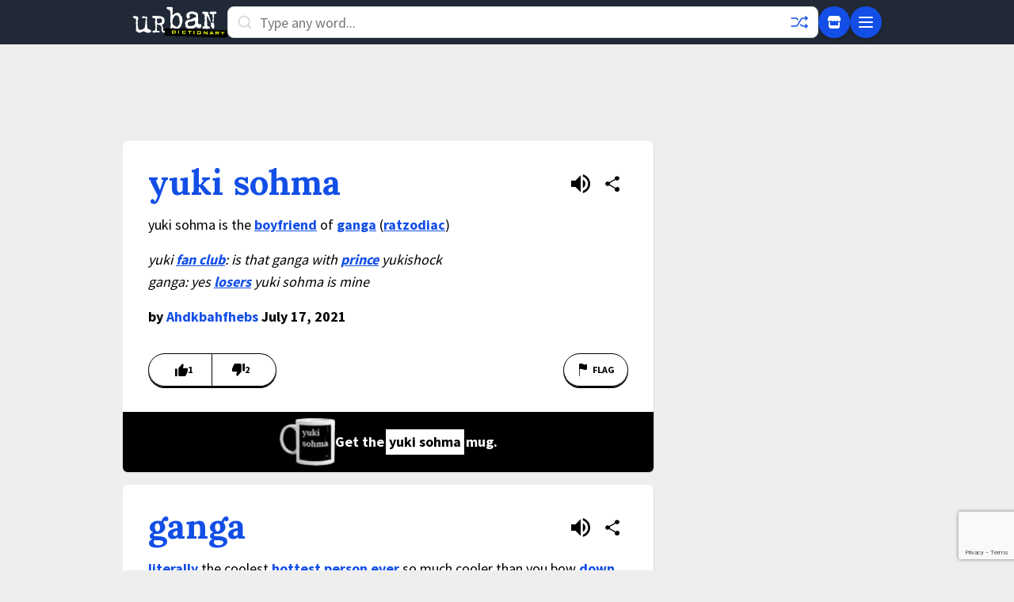

--- FILE ---
content_type: text/html; charset=utf-8
request_url: https://www.google.com/recaptcha/enterprise/anchor?ar=1&k=6Ld5tgYsAAAAAJbQ7kZJJ83v681QB5eCKA2rxyEP&co=aHR0cHM6Ly93d3cudXJiYW5kaWN0aW9uYXJ5LmNvbTo0NDM.&hl=en&v=N67nZn4AqZkNcbeMu4prBgzg&size=invisible&anchor-ms=20000&execute-ms=30000&cb=kqy8bwu0ro6d
body_size: 48736
content:
<!DOCTYPE HTML><html dir="ltr" lang="en"><head><meta http-equiv="Content-Type" content="text/html; charset=UTF-8">
<meta http-equiv="X-UA-Compatible" content="IE=edge">
<title>reCAPTCHA</title>
<style type="text/css">
/* cyrillic-ext */
@font-face {
  font-family: 'Roboto';
  font-style: normal;
  font-weight: 400;
  font-stretch: 100%;
  src: url(//fonts.gstatic.com/s/roboto/v48/KFO7CnqEu92Fr1ME7kSn66aGLdTylUAMa3GUBHMdazTgWw.woff2) format('woff2');
  unicode-range: U+0460-052F, U+1C80-1C8A, U+20B4, U+2DE0-2DFF, U+A640-A69F, U+FE2E-FE2F;
}
/* cyrillic */
@font-face {
  font-family: 'Roboto';
  font-style: normal;
  font-weight: 400;
  font-stretch: 100%;
  src: url(//fonts.gstatic.com/s/roboto/v48/KFO7CnqEu92Fr1ME7kSn66aGLdTylUAMa3iUBHMdazTgWw.woff2) format('woff2');
  unicode-range: U+0301, U+0400-045F, U+0490-0491, U+04B0-04B1, U+2116;
}
/* greek-ext */
@font-face {
  font-family: 'Roboto';
  font-style: normal;
  font-weight: 400;
  font-stretch: 100%;
  src: url(//fonts.gstatic.com/s/roboto/v48/KFO7CnqEu92Fr1ME7kSn66aGLdTylUAMa3CUBHMdazTgWw.woff2) format('woff2');
  unicode-range: U+1F00-1FFF;
}
/* greek */
@font-face {
  font-family: 'Roboto';
  font-style: normal;
  font-weight: 400;
  font-stretch: 100%;
  src: url(//fonts.gstatic.com/s/roboto/v48/KFO7CnqEu92Fr1ME7kSn66aGLdTylUAMa3-UBHMdazTgWw.woff2) format('woff2');
  unicode-range: U+0370-0377, U+037A-037F, U+0384-038A, U+038C, U+038E-03A1, U+03A3-03FF;
}
/* math */
@font-face {
  font-family: 'Roboto';
  font-style: normal;
  font-weight: 400;
  font-stretch: 100%;
  src: url(//fonts.gstatic.com/s/roboto/v48/KFO7CnqEu92Fr1ME7kSn66aGLdTylUAMawCUBHMdazTgWw.woff2) format('woff2');
  unicode-range: U+0302-0303, U+0305, U+0307-0308, U+0310, U+0312, U+0315, U+031A, U+0326-0327, U+032C, U+032F-0330, U+0332-0333, U+0338, U+033A, U+0346, U+034D, U+0391-03A1, U+03A3-03A9, U+03B1-03C9, U+03D1, U+03D5-03D6, U+03F0-03F1, U+03F4-03F5, U+2016-2017, U+2034-2038, U+203C, U+2040, U+2043, U+2047, U+2050, U+2057, U+205F, U+2070-2071, U+2074-208E, U+2090-209C, U+20D0-20DC, U+20E1, U+20E5-20EF, U+2100-2112, U+2114-2115, U+2117-2121, U+2123-214F, U+2190, U+2192, U+2194-21AE, U+21B0-21E5, U+21F1-21F2, U+21F4-2211, U+2213-2214, U+2216-22FF, U+2308-230B, U+2310, U+2319, U+231C-2321, U+2336-237A, U+237C, U+2395, U+239B-23B7, U+23D0, U+23DC-23E1, U+2474-2475, U+25AF, U+25B3, U+25B7, U+25BD, U+25C1, U+25CA, U+25CC, U+25FB, U+266D-266F, U+27C0-27FF, U+2900-2AFF, U+2B0E-2B11, U+2B30-2B4C, U+2BFE, U+3030, U+FF5B, U+FF5D, U+1D400-1D7FF, U+1EE00-1EEFF;
}
/* symbols */
@font-face {
  font-family: 'Roboto';
  font-style: normal;
  font-weight: 400;
  font-stretch: 100%;
  src: url(//fonts.gstatic.com/s/roboto/v48/KFO7CnqEu92Fr1ME7kSn66aGLdTylUAMaxKUBHMdazTgWw.woff2) format('woff2');
  unicode-range: U+0001-000C, U+000E-001F, U+007F-009F, U+20DD-20E0, U+20E2-20E4, U+2150-218F, U+2190, U+2192, U+2194-2199, U+21AF, U+21E6-21F0, U+21F3, U+2218-2219, U+2299, U+22C4-22C6, U+2300-243F, U+2440-244A, U+2460-24FF, U+25A0-27BF, U+2800-28FF, U+2921-2922, U+2981, U+29BF, U+29EB, U+2B00-2BFF, U+4DC0-4DFF, U+FFF9-FFFB, U+10140-1018E, U+10190-1019C, U+101A0, U+101D0-101FD, U+102E0-102FB, U+10E60-10E7E, U+1D2C0-1D2D3, U+1D2E0-1D37F, U+1F000-1F0FF, U+1F100-1F1AD, U+1F1E6-1F1FF, U+1F30D-1F30F, U+1F315, U+1F31C, U+1F31E, U+1F320-1F32C, U+1F336, U+1F378, U+1F37D, U+1F382, U+1F393-1F39F, U+1F3A7-1F3A8, U+1F3AC-1F3AF, U+1F3C2, U+1F3C4-1F3C6, U+1F3CA-1F3CE, U+1F3D4-1F3E0, U+1F3ED, U+1F3F1-1F3F3, U+1F3F5-1F3F7, U+1F408, U+1F415, U+1F41F, U+1F426, U+1F43F, U+1F441-1F442, U+1F444, U+1F446-1F449, U+1F44C-1F44E, U+1F453, U+1F46A, U+1F47D, U+1F4A3, U+1F4B0, U+1F4B3, U+1F4B9, U+1F4BB, U+1F4BF, U+1F4C8-1F4CB, U+1F4D6, U+1F4DA, U+1F4DF, U+1F4E3-1F4E6, U+1F4EA-1F4ED, U+1F4F7, U+1F4F9-1F4FB, U+1F4FD-1F4FE, U+1F503, U+1F507-1F50B, U+1F50D, U+1F512-1F513, U+1F53E-1F54A, U+1F54F-1F5FA, U+1F610, U+1F650-1F67F, U+1F687, U+1F68D, U+1F691, U+1F694, U+1F698, U+1F6AD, U+1F6B2, U+1F6B9-1F6BA, U+1F6BC, U+1F6C6-1F6CF, U+1F6D3-1F6D7, U+1F6E0-1F6EA, U+1F6F0-1F6F3, U+1F6F7-1F6FC, U+1F700-1F7FF, U+1F800-1F80B, U+1F810-1F847, U+1F850-1F859, U+1F860-1F887, U+1F890-1F8AD, U+1F8B0-1F8BB, U+1F8C0-1F8C1, U+1F900-1F90B, U+1F93B, U+1F946, U+1F984, U+1F996, U+1F9E9, U+1FA00-1FA6F, U+1FA70-1FA7C, U+1FA80-1FA89, U+1FA8F-1FAC6, U+1FACE-1FADC, U+1FADF-1FAE9, U+1FAF0-1FAF8, U+1FB00-1FBFF;
}
/* vietnamese */
@font-face {
  font-family: 'Roboto';
  font-style: normal;
  font-weight: 400;
  font-stretch: 100%;
  src: url(//fonts.gstatic.com/s/roboto/v48/KFO7CnqEu92Fr1ME7kSn66aGLdTylUAMa3OUBHMdazTgWw.woff2) format('woff2');
  unicode-range: U+0102-0103, U+0110-0111, U+0128-0129, U+0168-0169, U+01A0-01A1, U+01AF-01B0, U+0300-0301, U+0303-0304, U+0308-0309, U+0323, U+0329, U+1EA0-1EF9, U+20AB;
}
/* latin-ext */
@font-face {
  font-family: 'Roboto';
  font-style: normal;
  font-weight: 400;
  font-stretch: 100%;
  src: url(//fonts.gstatic.com/s/roboto/v48/KFO7CnqEu92Fr1ME7kSn66aGLdTylUAMa3KUBHMdazTgWw.woff2) format('woff2');
  unicode-range: U+0100-02BA, U+02BD-02C5, U+02C7-02CC, U+02CE-02D7, U+02DD-02FF, U+0304, U+0308, U+0329, U+1D00-1DBF, U+1E00-1E9F, U+1EF2-1EFF, U+2020, U+20A0-20AB, U+20AD-20C0, U+2113, U+2C60-2C7F, U+A720-A7FF;
}
/* latin */
@font-face {
  font-family: 'Roboto';
  font-style: normal;
  font-weight: 400;
  font-stretch: 100%;
  src: url(//fonts.gstatic.com/s/roboto/v48/KFO7CnqEu92Fr1ME7kSn66aGLdTylUAMa3yUBHMdazQ.woff2) format('woff2');
  unicode-range: U+0000-00FF, U+0131, U+0152-0153, U+02BB-02BC, U+02C6, U+02DA, U+02DC, U+0304, U+0308, U+0329, U+2000-206F, U+20AC, U+2122, U+2191, U+2193, U+2212, U+2215, U+FEFF, U+FFFD;
}
/* cyrillic-ext */
@font-face {
  font-family: 'Roboto';
  font-style: normal;
  font-weight: 500;
  font-stretch: 100%;
  src: url(//fonts.gstatic.com/s/roboto/v48/KFO7CnqEu92Fr1ME7kSn66aGLdTylUAMa3GUBHMdazTgWw.woff2) format('woff2');
  unicode-range: U+0460-052F, U+1C80-1C8A, U+20B4, U+2DE0-2DFF, U+A640-A69F, U+FE2E-FE2F;
}
/* cyrillic */
@font-face {
  font-family: 'Roboto';
  font-style: normal;
  font-weight: 500;
  font-stretch: 100%;
  src: url(//fonts.gstatic.com/s/roboto/v48/KFO7CnqEu92Fr1ME7kSn66aGLdTylUAMa3iUBHMdazTgWw.woff2) format('woff2');
  unicode-range: U+0301, U+0400-045F, U+0490-0491, U+04B0-04B1, U+2116;
}
/* greek-ext */
@font-face {
  font-family: 'Roboto';
  font-style: normal;
  font-weight: 500;
  font-stretch: 100%;
  src: url(//fonts.gstatic.com/s/roboto/v48/KFO7CnqEu92Fr1ME7kSn66aGLdTylUAMa3CUBHMdazTgWw.woff2) format('woff2');
  unicode-range: U+1F00-1FFF;
}
/* greek */
@font-face {
  font-family: 'Roboto';
  font-style: normal;
  font-weight: 500;
  font-stretch: 100%;
  src: url(//fonts.gstatic.com/s/roboto/v48/KFO7CnqEu92Fr1ME7kSn66aGLdTylUAMa3-UBHMdazTgWw.woff2) format('woff2');
  unicode-range: U+0370-0377, U+037A-037F, U+0384-038A, U+038C, U+038E-03A1, U+03A3-03FF;
}
/* math */
@font-face {
  font-family: 'Roboto';
  font-style: normal;
  font-weight: 500;
  font-stretch: 100%;
  src: url(//fonts.gstatic.com/s/roboto/v48/KFO7CnqEu92Fr1ME7kSn66aGLdTylUAMawCUBHMdazTgWw.woff2) format('woff2');
  unicode-range: U+0302-0303, U+0305, U+0307-0308, U+0310, U+0312, U+0315, U+031A, U+0326-0327, U+032C, U+032F-0330, U+0332-0333, U+0338, U+033A, U+0346, U+034D, U+0391-03A1, U+03A3-03A9, U+03B1-03C9, U+03D1, U+03D5-03D6, U+03F0-03F1, U+03F4-03F5, U+2016-2017, U+2034-2038, U+203C, U+2040, U+2043, U+2047, U+2050, U+2057, U+205F, U+2070-2071, U+2074-208E, U+2090-209C, U+20D0-20DC, U+20E1, U+20E5-20EF, U+2100-2112, U+2114-2115, U+2117-2121, U+2123-214F, U+2190, U+2192, U+2194-21AE, U+21B0-21E5, U+21F1-21F2, U+21F4-2211, U+2213-2214, U+2216-22FF, U+2308-230B, U+2310, U+2319, U+231C-2321, U+2336-237A, U+237C, U+2395, U+239B-23B7, U+23D0, U+23DC-23E1, U+2474-2475, U+25AF, U+25B3, U+25B7, U+25BD, U+25C1, U+25CA, U+25CC, U+25FB, U+266D-266F, U+27C0-27FF, U+2900-2AFF, U+2B0E-2B11, U+2B30-2B4C, U+2BFE, U+3030, U+FF5B, U+FF5D, U+1D400-1D7FF, U+1EE00-1EEFF;
}
/* symbols */
@font-face {
  font-family: 'Roboto';
  font-style: normal;
  font-weight: 500;
  font-stretch: 100%;
  src: url(//fonts.gstatic.com/s/roboto/v48/KFO7CnqEu92Fr1ME7kSn66aGLdTylUAMaxKUBHMdazTgWw.woff2) format('woff2');
  unicode-range: U+0001-000C, U+000E-001F, U+007F-009F, U+20DD-20E0, U+20E2-20E4, U+2150-218F, U+2190, U+2192, U+2194-2199, U+21AF, U+21E6-21F0, U+21F3, U+2218-2219, U+2299, U+22C4-22C6, U+2300-243F, U+2440-244A, U+2460-24FF, U+25A0-27BF, U+2800-28FF, U+2921-2922, U+2981, U+29BF, U+29EB, U+2B00-2BFF, U+4DC0-4DFF, U+FFF9-FFFB, U+10140-1018E, U+10190-1019C, U+101A0, U+101D0-101FD, U+102E0-102FB, U+10E60-10E7E, U+1D2C0-1D2D3, U+1D2E0-1D37F, U+1F000-1F0FF, U+1F100-1F1AD, U+1F1E6-1F1FF, U+1F30D-1F30F, U+1F315, U+1F31C, U+1F31E, U+1F320-1F32C, U+1F336, U+1F378, U+1F37D, U+1F382, U+1F393-1F39F, U+1F3A7-1F3A8, U+1F3AC-1F3AF, U+1F3C2, U+1F3C4-1F3C6, U+1F3CA-1F3CE, U+1F3D4-1F3E0, U+1F3ED, U+1F3F1-1F3F3, U+1F3F5-1F3F7, U+1F408, U+1F415, U+1F41F, U+1F426, U+1F43F, U+1F441-1F442, U+1F444, U+1F446-1F449, U+1F44C-1F44E, U+1F453, U+1F46A, U+1F47D, U+1F4A3, U+1F4B0, U+1F4B3, U+1F4B9, U+1F4BB, U+1F4BF, U+1F4C8-1F4CB, U+1F4D6, U+1F4DA, U+1F4DF, U+1F4E3-1F4E6, U+1F4EA-1F4ED, U+1F4F7, U+1F4F9-1F4FB, U+1F4FD-1F4FE, U+1F503, U+1F507-1F50B, U+1F50D, U+1F512-1F513, U+1F53E-1F54A, U+1F54F-1F5FA, U+1F610, U+1F650-1F67F, U+1F687, U+1F68D, U+1F691, U+1F694, U+1F698, U+1F6AD, U+1F6B2, U+1F6B9-1F6BA, U+1F6BC, U+1F6C6-1F6CF, U+1F6D3-1F6D7, U+1F6E0-1F6EA, U+1F6F0-1F6F3, U+1F6F7-1F6FC, U+1F700-1F7FF, U+1F800-1F80B, U+1F810-1F847, U+1F850-1F859, U+1F860-1F887, U+1F890-1F8AD, U+1F8B0-1F8BB, U+1F8C0-1F8C1, U+1F900-1F90B, U+1F93B, U+1F946, U+1F984, U+1F996, U+1F9E9, U+1FA00-1FA6F, U+1FA70-1FA7C, U+1FA80-1FA89, U+1FA8F-1FAC6, U+1FACE-1FADC, U+1FADF-1FAE9, U+1FAF0-1FAF8, U+1FB00-1FBFF;
}
/* vietnamese */
@font-face {
  font-family: 'Roboto';
  font-style: normal;
  font-weight: 500;
  font-stretch: 100%;
  src: url(//fonts.gstatic.com/s/roboto/v48/KFO7CnqEu92Fr1ME7kSn66aGLdTylUAMa3OUBHMdazTgWw.woff2) format('woff2');
  unicode-range: U+0102-0103, U+0110-0111, U+0128-0129, U+0168-0169, U+01A0-01A1, U+01AF-01B0, U+0300-0301, U+0303-0304, U+0308-0309, U+0323, U+0329, U+1EA0-1EF9, U+20AB;
}
/* latin-ext */
@font-face {
  font-family: 'Roboto';
  font-style: normal;
  font-weight: 500;
  font-stretch: 100%;
  src: url(//fonts.gstatic.com/s/roboto/v48/KFO7CnqEu92Fr1ME7kSn66aGLdTylUAMa3KUBHMdazTgWw.woff2) format('woff2');
  unicode-range: U+0100-02BA, U+02BD-02C5, U+02C7-02CC, U+02CE-02D7, U+02DD-02FF, U+0304, U+0308, U+0329, U+1D00-1DBF, U+1E00-1E9F, U+1EF2-1EFF, U+2020, U+20A0-20AB, U+20AD-20C0, U+2113, U+2C60-2C7F, U+A720-A7FF;
}
/* latin */
@font-face {
  font-family: 'Roboto';
  font-style: normal;
  font-weight: 500;
  font-stretch: 100%;
  src: url(//fonts.gstatic.com/s/roboto/v48/KFO7CnqEu92Fr1ME7kSn66aGLdTylUAMa3yUBHMdazQ.woff2) format('woff2');
  unicode-range: U+0000-00FF, U+0131, U+0152-0153, U+02BB-02BC, U+02C6, U+02DA, U+02DC, U+0304, U+0308, U+0329, U+2000-206F, U+20AC, U+2122, U+2191, U+2193, U+2212, U+2215, U+FEFF, U+FFFD;
}
/* cyrillic-ext */
@font-face {
  font-family: 'Roboto';
  font-style: normal;
  font-weight: 900;
  font-stretch: 100%;
  src: url(//fonts.gstatic.com/s/roboto/v48/KFO7CnqEu92Fr1ME7kSn66aGLdTylUAMa3GUBHMdazTgWw.woff2) format('woff2');
  unicode-range: U+0460-052F, U+1C80-1C8A, U+20B4, U+2DE0-2DFF, U+A640-A69F, U+FE2E-FE2F;
}
/* cyrillic */
@font-face {
  font-family: 'Roboto';
  font-style: normal;
  font-weight: 900;
  font-stretch: 100%;
  src: url(//fonts.gstatic.com/s/roboto/v48/KFO7CnqEu92Fr1ME7kSn66aGLdTylUAMa3iUBHMdazTgWw.woff2) format('woff2');
  unicode-range: U+0301, U+0400-045F, U+0490-0491, U+04B0-04B1, U+2116;
}
/* greek-ext */
@font-face {
  font-family: 'Roboto';
  font-style: normal;
  font-weight: 900;
  font-stretch: 100%;
  src: url(//fonts.gstatic.com/s/roboto/v48/KFO7CnqEu92Fr1ME7kSn66aGLdTylUAMa3CUBHMdazTgWw.woff2) format('woff2');
  unicode-range: U+1F00-1FFF;
}
/* greek */
@font-face {
  font-family: 'Roboto';
  font-style: normal;
  font-weight: 900;
  font-stretch: 100%;
  src: url(//fonts.gstatic.com/s/roboto/v48/KFO7CnqEu92Fr1ME7kSn66aGLdTylUAMa3-UBHMdazTgWw.woff2) format('woff2');
  unicode-range: U+0370-0377, U+037A-037F, U+0384-038A, U+038C, U+038E-03A1, U+03A3-03FF;
}
/* math */
@font-face {
  font-family: 'Roboto';
  font-style: normal;
  font-weight: 900;
  font-stretch: 100%;
  src: url(//fonts.gstatic.com/s/roboto/v48/KFO7CnqEu92Fr1ME7kSn66aGLdTylUAMawCUBHMdazTgWw.woff2) format('woff2');
  unicode-range: U+0302-0303, U+0305, U+0307-0308, U+0310, U+0312, U+0315, U+031A, U+0326-0327, U+032C, U+032F-0330, U+0332-0333, U+0338, U+033A, U+0346, U+034D, U+0391-03A1, U+03A3-03A9, U+03B1-03C9, U+03D1, U+03D5-03D6, U+03F0-03F1, U+03F4-03F5, U+2016-2017, U+2034-2038, U+203C, U+2040, U+2043, U+2047, U+2050, U+2057, U+205F, U+2070-2071, U+2074-208E, U+2090-209C, U+20D0-20DC, U+20E1, U+20E5-20EF, U+2100-2112, U+2114-2115, U+2117-2121, U+2123-214F, U+2190, U+2192, U+2194-21AE, U+21B0-21E5, U+21F1-21F2, U+21F4-2211, U+2213-2214, U+2216-22FF, U+2308-230B, U+2310, U+2319, U+231C-2321, U+2336-237A, U+237C, U+2395, U+239B-23B7, U+23D0, U+23DC-23E1, U+2474-2475, U+25AF, U+25B3, U+25B7, U+25BD, U+25C1, U+25CA, U+25CC, U+25FB, U+266D-266F, U+27C0-27FF, U+2900-2AFF, U+2B0E-2B11, U+2B30-2B4C, U+2BFE, U+3030, U+FF5B, U+FF5D, U+1D400-1D7FF, U+1EE00-1EEFF;
}
/* symbols */
@font-face {
  font-family: 'Roboto';
  font-style: normal;
  font-weight: 900;
  font-stretch: 100%;
  src: url(//fonts.gstatic.com/s/roboto/v48/KFO7CnqEu92Fr1ME7kSn66aGLdTylUAMaxKUBHMdazTgWw.woff2) format('woff2');
  unicode-range: U+0001-000C, U+000E-001F, U+007F-009F, U+20DD-20E0, U+20E2-20E4, U+2150-218F, U+2190, U+2192, U+2194-2199, U+21AF, U+21E6-21F0, U+21F3, U+2218-2219, U+2299, U+22C4-22C6, U+2300-243F, U+2440-244A, U+2460-24FF, U+25A0-27BF, U+2800-28FF, U+2921-2922, U+2981, U+29BF, U+29EB, U+2B00-2BFF, U+4DC0-4DFF, U+FFF9-FFFB, U+10140-1018E, U+10190-1019C, U+101A0, U+101D0-101FD, U+102E0-102FB, U+10E60-10E7E, U+1D2C0-1D2D3, U+1D2E0-1D37F, U+1F000-1F0FF, U+1F100-1F1AD, U+1F1E6-1F1FF, U+1F30D-1F30F, U+1F315, U+1F31C, U+1F31E, U+1F320-1F32C, U+1F336, U+1F378, U+1F37D, U+1F382, U+1F393-1F39F, U+1F3A7-1F3A8, U+1F3AC-1F3AF, U+1F3C2, U+1F3C4-1F3C6, U+1F3CA-1F3CE, U+1F3D4-1F3E0, U+1F3ED, U+1F3F1-1F3F3, U+1F3F5-1F3F7, U+1F408, U+1F415, U+1F41F, U+1F426, U+1F43F, U+1F441-1F442, U+1F444, U+1F446-1F449, U+1F44C-1F44E, U+1F453, U+1F46A, U+1F47D, U+1F4A3, U+1F4B0, U+1F4B3, U+1F4B9, U+1F4BB, U+1F4BF, U+1F4C8-1F4CB, U+1F4D6, U+1F4DA, U+1F4DF, U+1F4E3-1F4E6, U+1F4EA-1F4ED, U+1F4F7, U+1F4F9-1F4FB, U+1F4FD-1F4FE, U+1F503, U+1F507-1F50B, U+1F50D, U+1F512-1F513, U+1F53E-1F54A, U+1F54F-1F5FA, U+1F610, U+1F650-1F67F, U+1F687, U+1F68D, U+1F691, U+1F694, U+1F698, U+1F6AD, U+1F6B2, U+1F6B9-1F6BA, U+1F6BC, U+1F6C6-1F6CF, U+1F6D3-1F6D7, U+1F6E0-1F6EA, U+1F6F0-1F6F3, U+1F6F7-1F6FC, U+1F700-1F7FF, U+1F800-1F80B, U+1F810-1F847, U+1F850-1F859, U+1F860-1F887, U+1F890-1F8AD, U+1F8B0-1F8BB, U+1F8C0-1F8C1, U+1F900-1F90B, U+1F93B, U+1F946, U+1F984, U+1F996, U+1F9E9, U+1FA00-1FA6F, U+1FA70-1FA7C, U+1FA80-1FA89, U+1FA8F-1FAC6, U+1FACE-1FADC, U+1FADF-1FAE9, U+1FAF0-1FAF8, U+1FB00-1FBFF;
}
/* vietnamese */
@font-face {
  font-family: 'Roboto';
  font-style: normal;
  font-weight: 900;
  font-stretch: 100%;
  src: url(//fonts.gstatic.com/s/roboto/v48/KFO7CnqEu92Fr1ME7kSn66aGLdTylUAMa3OUBHMdazTgWw.woff2) format('woff2');
  unicode-range: U+0102-0103, U+0110-0111, U+0128-0129, U+0168-0169, U+01A0-01A1, U+01AF-01B0, U+0300-0301, U+0303-0304, U+0308-0309, U+0323, U+0329, U+1EA0-1EF9, U+20AB;
}
/* latin-ext */
@font-face {
  font-family: 'Roboto';
  font-style: normal;
  font-weight: 900;
  font-stretch: 100%;
  src: url(//fonts.gstatic.com/s/roboto/v48/KFO7CnqEu92Fr1ME7kSn66aGLdTylUAMa3KUBHMdazTgWw.woff2) format('woff2');
  unicode-range: U+0100-02BA, U+02BD-02C5, U+02C7-02CC, U+02CE-02D7, U+02DD-02FF, U+0304, U+0308, U+0329, U+1D00-1DBF, U+1E00-1E9F, U+1EF2-1EFF, U+2020, U+20A0-20AB, U+20AD-20C0, U+2113, U+2C60-2C7F, U+A720-A7FF;
}
/* latin */
@font-face {
  font-family: 'Roboto';
  font-style: normal;
  font-weight: 900;
  font-stretch: 100%;
  src: url(//fonts.gstatic.com/s/roboto/v48/KFO7CnqEu92Fr1ME7kSn66aGLdTylUAMa3yUBHMdazQ.woff2) format('woff2');
  unicode-range: U+0000-00FF, U+0131, U+0152-0153, U+02BB-02BC, U+02C6, U+02DA, U+02DC, U+0304, U+0308, U+0329, U+2000-206F, U+20AC, U+2122, U+2191, U+2193, U+2212, U+2215, U+FEFF, U+FFFD;
}

</style>
<link rel="stylesheet" type="text/css" href="https://www.gstatic.com/recaptcha/releases/N67nZn4AqZkNcbeMu4prBgzg/styles__ltr.css">
<script nonce="pmQ7CkHEuUdaRzT7hO6O_g" type="text/javascript">window['__recaptcha_api'] = 'https://www.google.com/recaptcha/enterprise/';</script>
<script type="text/javascript" src="https://www.gstatic.com/recaptcha/releases/N67nZn4AqZkNcbeMu4prBgzg/recaptcha__en.js" nonce="pmQ7CkHEuUdaRzT7hO6O_g">
      
    </script></head>
<body><div id="rc-anchor-alert" class="rc-anchor-alert"></div>
<input type="hidden" id="recaptcha-token" value="[base64]">
<script type="text/javascript" nonce="pmQ7CkHEuUdaRzT7hO6O_g">
      recaptcha.anchor.Main.init("[\x22ainput\x22,[\x22bgdata\x22,\x22\x22,\[base64]/[base64]/MjU1Ong/[base64]/[base64]/[base64]/[base64]/[base64]/[base64]/[base64]/[base64]/[base64]/[base64]/[base64]/[base64]/[base64]/[base64]/[base64]\\u003d\x22,\[base64]\\u003d\\u003d\x22,\x22wokRYMKFZMKbc3ALw4tkw5oAbEM4OMOvQTfDiAnCssO5cibCkT/Dq3QaHcOTwq/Cm8OXw6h3w7wfw5haQcOgdcKYV8KuwrY6ZMKTwpABLwnCvMKtdMKbwpjCjcOcPMK1Mj3ComVww5pgcRXCmiIdNMKcwq/[base64]/woLCuDfClFZ+wqIxGcOPSsOWwo1RQ8O4KnkXwr3CosKzeMOGwrHDum14HcKWw6LCo8OwQCbDs8O0QMOQw5fDgsKoKMOqRMOCworDr1kfw4IUwp3Dvm9+esKBRwtqw6zCuibCt8OXdcOtacO/w5/CpsO/VMKnwofDksO3woFrQlMFwqfCvsKrw6RyYMOGecKCwq1HdMKMwr9Kw6rCtMOUY8Odw77DvsKjAl3Dvh/DtcKBw6bCrcKlWlVgOsOncsO7wqYpwpogBU86FDpXwpjCl1vCgcK3YQHDsn/ChEMScGXDtAsLG8KSXsObAG3Cu2/DoMKowq17wqMDIgrCpsK9w6k3HHTCqzbDqHpZEMOvw5XDuD5fw7fCocOkJFASw7/CrMO1aGnCvGIpw4FAe8KoYsKDw4LDoGfDr8Kiwq/Cj8KhwrJWWsOQwp7Ckhcow4nDtMOJYifClgYrEB3CgkDDucO/[base64]/T8ODw5LCqUPCv0sYRDArQlDDisKPwrPCiF8QQMOxAcOew4jDrMOPI8OKw5w9LsOHwp0lwo1ywo3CvMKpOcK/wonDj8KIBsObw5/DisOmw4fDukXDtTdqw4BaNcKPwrjCtMKRbMKNw73Du8OyKCYgw6/DgcOTF8KncsKKwqwDasO3BMKew69qbcKWUSBBwpbCqsOVFD9CDcKzwoTDiSkJfBrCv8O4JsOkQ3cmdUbDgcKCLwZqO2sgDMKQcH/Cn8OOesKlPMOlwq7CiMO4fRbCvU59wqzDqcOiwpTDicOVcz3DgWjCgMOvwrQnQj3CkcO+w67Ci8KyOcKPwp8yDFbCvFV3Iy3DmsOMTBTDi2PDkjlEwqBpdBHCjngTw4XDjAskwoLCj8O4w4fCuSzDssKkw6VnwqLDs8OVw4INw7xcwojDhS/DgsOJE2A9b8KgDCYKHMO6wrHCtMOJw4rDgsKDw53CqMKJaUzDgcKYwpfDpcO4FVwuw6VgElcNDcO4BMO2ccKZw6J9w5NdNyhfw5/DjVl9wp0uw6/Cs0w9wo3DmMOSwpHCkBZxIQlUSgzCrcOQAlkVwqxtUMKQwoIDTcOvGcKjw5jDjBfDj8Kew47CgzpbwrzDrDzClsKeSsKIwp/[base64]/w6LCjsK/w6zDgMKvNmjCs3/DrU7DgiVHwqbDpAwoRcOQw4N7Y8KmLSomA2FDCsOywoDDqcK7w7vDqcKYVcOEDjk/MMKmV3QVwo3Dh8OSw4bCoMOIw7MDwq93KMOcwrbDgwTDiH4Vw75Uw4xywqvCoGYfD01LwrZbw6vCs8K7ZVU+ecO4w4VlHW9Ew7Jsw7kABXkowpzCgn/DulNUa8K3dgvClsO+NBReG0fCrcO6wpvCnU4oDsOgw7bChzhMLE/[base64]/DkcOpPWhpwpkURMOvwqN0w7TCp0HCk1zCgF0GwqvCrX1Vw7t8G0fCl1PDk8OAE8OuaQsCfcK6TsO3Hm3Dpj3CtsKhQDjDi8Onwp3CpQ4pUMOMesOFw5YBQcOEw7/DuxsZw5DCuMOrGgXDnznClcKtw5HDvi7Dhm8if8KpGgvDpUXCnMOPw7UKR8KGRSYUbMKNw5bCsxHDksKnAMO3w4nDvcKtwpQPZB3ClhrDoRwXw4hLwpDDpcKEw5vCl8Kbw7rDnxxRbMK6XUoCU2jDjFIdwrHDt3/Cr0rCqMOewqRAw5YuCsK0QsObXMKow79PUjDDu8KOw7N5bcOSYE/CmsKYwqrDmsOofy3ClBEoVcKPw4zCsnbCp3/CpDrCs8KAMMOow555IsOuQA4DKMKTw7bDtsKkwqFoVSDDicOsw6vCpVbDjgDDlwM0JcKgZsOYwpTCi8OOwrXDnhbDnMKybsKPCEHDm8KawrZZWz3DpxDDtcONfwppw4hMw6dXw5VRw6/CvMORIMOow7HDnMOFVApowr4lw7xFYsOUBlNYwpBYwo7CoMOOcFtuL8OXwpPCr8OswobCuzoALcOvDcKufw8GV3/Cpnozw5vDkMObwp/Cr8K3w4rDmsKUwroDwp7Ds0snwqIhSQdHW8K5w5DDmiHDmyPCoTZEw7XCjcOJPxjCoCM7JH3Dq0TCk01dwrd+w43CnsK4w5PCqnvDosKsw4rCmMOhw59DF8O9WcO2CGFGN2VaSMK7w5J4wr9dwoUQw4wJw6FBw5wsw6jClMO+EC8MwrFAYArDnsK5BsKQw5nCqMK/McOJPgvDoQfCrMKUSVXCnsKXwrXClcOMYsODUsOJPMK+ZRjDrcKAaBw3wq59GMOiw5EowrjDnMKgMkh7wqE/QcKiOcKYEDvDhDTDosKrBsOuUcO3dMKTTGASw4cpwoICw6VYcsO/w47CtEfDuMOUw5zCkcK6w53ClcKHw63Ch8O9w7TDgBBuSm4ScsK/wrMfZnbCoA/DoCvDg8KpH8K+w7sDfcK3FcKmU8KIXUJmMsOlMHpeCjLCpQvDu21rDMOtw4jDnMOvw48YLC/DlVwaw7PDvw/CmwNxwobDt8OZTgTDkxDCtsO4MjDDoEvDrcKyKMOresOtw5XDtsKkwr0Pw5vCkcOyWSLCjx7CjTnCtUt7w7XDmFUHbH4IG8OpXcKuwp/DmsKiBMO4wr0zBsOXw6bDssKmw4rDnsK+wr7Dqh3CoQ7DsmN5OF7DvTnCgSjCiMOiNsOqX3Y5IX3DgMKLA3/DtsK9w4/DgsKnXmExwqTClizDrcKswq1hw4oOUsKXDMK6dsK/[base64]/CscOyBwt+w4pVw5TCgWzCgwjDkRPCgFF1w6IhScKARDzDmhJNJmdVccKiwobCuho2wp3DpMOWwonDqmpXIgQvw4DDqmDDsV09IBx5HcK8wpYWXMOSw4jDogIWDsOGwo3Ch8KCKcKMWsOnw4IZb8OCJks/asOcwqbCgcKHwoo4w4M/Ui3CoADCvsOTw43DscObcBdnIDkYG03CnkLChBfCjwJaworDlX7CkjbCj8OHw7gcwoUib29ZYcKKw7PDlCUjwozCpg4ewrTCv0UAw5sPw5R+w7kZwo/CksOPPcK5wqNxT0tLw43DqVfCp8K5bnVCwoXCoEsiE8KePCAAAR59BsKKw6HDnMK5bMOZwr7DgxnDnjvCoSY2w4rCsSHDoTnDjMO4RXInwoDDjhzDmALCt8O2TzIEWcK0w6sIPh7DlMOqw7TDm8KLbMOBwo5taD4/VSfClyLCncO9IMKsbUTCmDJTNsKtw49sw5BRwo/CksODwqvCiMK5OcO6e07DisOlwpfCukB8wpcwbsKDwqRXeMOZHVXDknbCkDEhL8OgcnHCv8KMw6nCuSXDgjfCvcKKRHBkw47CnSDDmU3CqjpudsKvWsOoBWvDv8OCwo7DqcKmcSDCtEceC8ODOcOhwqpaw6PDgsO5M8Knw4/CpSzCpQfCk24VY8KBVTV0wozCsCpzZcOgwpXCoHrDiAIcwpt0wrhhGk7Cq0bDqEzDoFbCi1/DjBrCscOwwpBNw5B1w7DCt0lfwohywqLCrl/CocKGw5HDnsKxc8OxwqY/KRFswofCvMOZw5wEwojCs8KKBxvDoRbDpRLChsO+YcOMw4ltwqtnwrB1w4ggw4sKw6HDj8KtcMOxwpjDqMK8VcKacsK4PcK6KMO/w4LCp38Tw6wew4I9w4XDrnjDuE/CtRLDhE/DtiPCgigsOUVLwrTCkxTDgsKHUTM6AD/DqsOiZBrDtzfDsA7Cv8Kzw6zDlcKRNHnDlEwiw6lswqVUwoJ4w796HMK3URpUGg/[base64]/DlVEfw7kDwrVsFkLCvcOAw4pNFE/Cj8KnSwjDnHsYwqXDnGLCqUrDoiglwqHDmQrDohwjOGVrw4XCnS/Cg8ONWgxvTcO2IkHCq8ODw4DDqnLCrcKCWU9/w5xXwr9zcDPCnAPDuMOnw4oFw4TCpB/DgAZTwqfDlT4eEmYew5kkwpzDiMKww7A2w7JqWsO/VVQzJSl+ZnDCtMKywqcWwoImw63Dh8OoNcKYf8K7KF7CjkzDhsOlXQMfQ2powqdnF1bCicKUBsKvw7DDl1TCj8OYw4TDl8K7w4/Drg7Cn8O3DVbDmsOewobDrsKmwqnCusOtaVTComzDm8KXw5DCmcONHMOPw7TDsmwsDiUiWcOuS219PsOUGsOrIFhswoDCi8OQcMKDfWU9woHDlhxTwqYEB8KawrzCiUs8w5s6BsKFw7vCh8Oiwo/Ch8OOB8ObDxhxVzDDkMOew4wvwrpLYFwFw6TDh2LDvsKAw47Cs8OywoHDmsOOw4w4BMKKUDzDqnrDsMO/[base64]/DucOBw4TCpynCjhrDlnUDw7fDusKXw4Fiw7hsWhfDv8KHw5fCjMONYcKZWsO5wrlsw5Y6XSvDjcODwrHCjDMZJE3DrcO/[base64]/w5nCrGRMwq4PJUnCilEmw4bCksK/[base64]/CvDw3w6fCq2JxOjRuWXLDgCApOsOVSkfCicODRsOewrYiDsK/wqjCi8Oewq7CtA3CglAGHzoYCUc7w6rDi2BBEi7CoGxGwozClcOkwqxMLsO6w4fDjmFyGcKQASPClGTCm0M1wrjCmcKkEDVJw5zDjyzCvsOXYcKsw6oQwqczw7oCTcOdE8K5w5jDkMKaEyJZwobDgMKFw5ocbsOow4fCjh/DgsO2w4cNw5bDhMKqw7DCnsKIwp3Cg8K9w4VXwo/DqMOtRj40RMK2wqbDkcORw60LNBk9wr50YHXCviLDisOuw4rDqcKHScKkCC/DgGkhwr5/w6hCwqvDnSfDtMOReynDgWTDisK7wr3DjkjDiUnCisOowrhIFC/[base64]/[base64]/[base64]/DhCIdEcOMwox8wpPDklIrw4XCihzCt8KGwo4lw4/[base64]/w5bCv1odw5TCisKzYsKTKjZ4agLDuX4MYcKdwqTDv046NUZleAjCm1bDljYkwoInHAfClxPDozN7OcOhw77Ch03Dv8OARkdlw6Zle0REw6HDjMORw64/wptZw7xBwpPDlhQJfVvCgk0nYMKSG8Kkw6XDoTjCrW7CpiQpCsKVwqQzJi3CkMO8wr7DmybCi8Oyw4LDjwNdLSLDlD7DjcKpwptSw7HCrjVFwrTDu2MLw63DqWs2O8K7b8KFKMOFwqJRw43Co8OIGH/CkB/DnDDCi2DDlkzDgkTDoQnCssKbGcKNPsOEDcKDWlPCo39EwrvDjUEAA24pBSnDlFLCiBrCnsKRUUZJwrtzwodkw5fDvcOCaXoXw77Ch8KpwrjDlsK/wrHDksOzRVDDgAxLPsOKwozDoG9WwpVXanrCiwprw6PDjsK5ZBHCvcKwZ8OEw6nDrBQVbMO/[base64]/CosKeQsK/w51fwp/ClsOUw6XDv8KPGcOhw6rCkGt+w48kXFAmwrtoBsOSBDYOw5gbwpDCoG44w7rCnsKTAi8uBQbDtCnCscO9wofCjMKjwpRgL2t0wqHDkCTCocKIdUNawr3CgcK5w5dCKn00w4bCmnrCqcKjw440SMKvUcOew6/DhFzDicOrwrh2wqwmX8OQw4EVTMKNw4LCssKRwpDDsGrDuMKawphkwo9Xw5BVecKew4t0wo7DiQV0Kh3Dp8Ogw59/eysHwoPDqxXCmsK9w4Elw77DrAbDrA96eHbDl0/DuHEnKFnDpCzCjMKHwonCgsKQw4YNRsO4esOYw4/DlgPCsFTCgUzCmhjDv0nDr8Oyw75Bwodew6xsSnnClsKGwrPDssK4wqHCkEDDmsK7w59sIA4aw4MnwoE/RxjCgMO6wq4vw49SLQzCr8KLZMKlLH5jwq8RGX7CmcKfwqfDjcOFYlvCpQnCq8OMfsOcEsKew4zCgsKwDHtTw67CusKeU8OARxjCvEnCt8OOw4o3CVXDhD/[base64]/NcOKWcO2w6trw5vDgjfDm8OFw4vClmXDtsOwL3rCocKkCsKxGcO8w5LDiy9aEcKdwpfDs8K6E8OMwoEFw5bClw8Aw6MZaMKlw5vCucOaecO3RUzCpGcaVz1rTz3CjQHCiMK2e3EdwqbCiUx/wqDDt8KTw7XCu8OABU7CoSHDogDDq3dVNMOfLSgKwoTCqcOsCMO2IGUwacKiw4Qyw4bDmcOpbMKte2bCmxXDpcK2CMOvJcKzw5QSw5jCtmI/WMK5wrcUwplAwqNzw75cw5M/wqDDg8KBeWzCnHkjFj3DngzChUNwBi8EwrRww43DrMOjw69xcsK2a09iFcKVM8Ora8O9wow5wrUKG8O/Kh50wrXCn8Kawr3DuDEJU0HCj0FbCsKtNW/CnXjCrk7CusKSJsOAw7vCq8KIAMO9XxnDlMO2wqImw54SZsKmwp7DrgPDqsO7TAgOwpYPwr3DiQXDiSXCuykOwr1XPwrCosO6wqHDocKpVMO+wprCkj/DmhYoYhjCgjguTWJbwpHCg8O0CMKnwrIsw4fCh2XCgMOZBFjCm8OZwo7CgGQvw45lwofCpG7CnsOHwpRawrk8Kl3DqzHCs8OEw4kyw6zDhMK3w7/[base64]/b8Ocw4TCiwVoCcOnw4vDvnPDjsOSZgwowrvDsz4pAsKoUmTCssKZw501w5EXwpvDpUJLw6rDg8K0w7zDkkx/w43DhcOjGXpgwqPCsMKyfsKjwpRbX3Z8wpsOwpTDm3kmwojCniF9RiTDqQ/DnyDDjcKtPMO8woUYSSDClz/DuATCijHDhlh8woQQwqdHw7HDlSTDiRPCp8KneXDClijDr8KmJsOfIS9VSFPDu3Jtw5fCgMKqwrnCicO8wqnCsBnCvkfDpEvDpSXDp8K1XMKfwrQowpFpbGlYwq7Ck0J4w6csDH1jw49PW8KoE1vCm3sTwoEuXcOiC8KWwrwOwr/DrsO3fMOUccOfH1kCw7HDk8KaXXBuZsK0wr4ewp7DpxDDi37DgsKcwpYwTBgXfC4Owpccw7IGw7ENw55iKW0iPXHCiycAwoVLwqVGw5LCsMO1w4XDkSrCgcK+NjDDqA/DhsOXwqpZwpJWbz/Ch8KdNAVmC2h7DzLDp35ww4/DocO9JcOWdcKFWGINw4Y+w4vDgcOzwrdEOsOSwo5SV8Oow70/w6khDj9kw5DCo8OIwrvCi8O9dsOLw4pJwo/[base64]/Dtk9Yw5DCsAfClG51K07DmBctRAojOMOXw5vDuATCiMKyHmJbwqx/[base64]/DvRLCqlzDh8Okw4QBwprCtMONQnpmZsK7w5DDqV3CimTCsjzDrMKuYDZQEUQOX0Zfw70Vw50PwqTCh8K6wrBjw4TDi07CjSTDkTY4WMKWKEEMJ8KoCcOuwpXCvMOcLk8DwqHCusOJwpp7wrTDm8KKfjvDpcK/[base64]/w5lVwq/DqMOew5k9wo3CgTXCr8O/DcK/w7fDl8OpBBbDuSvDvcOqwrwjXCYxw7kNwqhZw6TCl1/[base64]/DskjCuxY7w797HsKIbcKxI0nDjMKKwr8NdcKhZ0o7ZMK+w4l3w4XDinLDlcOOw4t5JGwrw6goa1MVwr9rQMKhKkPDssOwNUrCgcOJJcKpIUbCmCfCrMKmw6DDlsOEUDgqw6p3wq1HGwd0F8OIN8Kgwo3Ci8KnKnfDicKQw68Pw59qw5EEw5nDrMKxa8Oxw53DjUnDuG/Dk8KeHMKiIRgkw6jCvcKRwrfCiglKw5jCpsKrw4Q6FcKrMcKoJ8OScystFsO8w4XClWY5bsOHZlg0UHnCu2nDs8KxCF5Fw5jDj2VSwodgAw3DsxRrwo/CvwPCv0s1PkFOw4HClEF/W8O/wr8Iwp/[base64]/wrXDv8OBwpjDscOgDR98wqJlwo0bDMO2BMOPbMOXw7Z/NMK2GUrCjlXCjsO5wpVXVUbDv2PDo8KyMMOsbcOWKMOQw7txCMKNbxA0HnbDk2XDksKIw4R/[base64]/DmUHClC3DmhPDi8OGw40WwrPDqlRTNCUaw5rDkVPCqBhQZnASOsKRd8KkQVzDu8OtBGk9XTfDvEHDtsODwrkJw4/DpcKow6s0w7ozw4bCqAzDtsKZXnvCnXjCimFNw6nDoMK/wrh7U8KIwpPCok86w5HCgMKkwqcJw6XCim1FMsOtd3vDtcKxF8KIwqEaw6puFWnDpcOZEzXCjDx4wqowEMOhwqvDlX7DkMK9wqEJw6XDqSAcwqcLw4nDuSnDsFTDhMKFw4HCp3zDj8KTwrnDssOhwpg/wrLDsUl2DHxMwoUVccKCYsOkK8Ojwo8mSXDCum7DrTzDs8KMMlLDq8K/wq7Cti0Ew4DCgMOHAxPCtlNkY8KQTC/[base64]/wqvDoB0swoDDh1LCrV4+blTCrMKTw6zCmzFPw5zCnMOPd08ew47DtXIOwrzCokwZw7zCmMKXdMKcw49Vw5wnWcO+LTbDtMK+b8OifWjDnSRTElJRYUvChktlPVPDoMOcFm8/[base64]/Dm1rCs8KcTgfDvi7DsX7DkMKKw5fCmk8JUUc+VXFZUMKpO8K7w7jCqDjCh08uwpvCn3leY0HDnzvCj8O6woLChDUVYMOZw60qw7s9w7/CvMK8w7JGZ8ONOHYjwrVNwprCh8K4ZHNxABpAwplRwoJYwp3Cu1vDtsKYwogsJ8K8wqzChVXCoQ7DtcKVWy/DtBo7NDPDm8K/ZicnbBbDscOFXghlUsO1w5lJGcOPw4nCjhbCiEBTw7VwF1h4w643XGHCq1rCnDbDvcOhw7rDgTZoAAXCinI/wpXCvcKQUjpnJ0/DryUCd8K4wozCoGPCpCfCpcOiwqjDnxPCmUbCvMOKwrzDp8KoacOlwr96AUgGQU3DkEXDvkYZw4rDuMOmQR4eMMO4wpTDqU/Dq3dkwo/DpHRfKsKdB3TCsizCicODCsOZPT/DusOhaMK4MMKmw4bDsw03G1/CqW0swqtOwoTDr8OXecK8FMOMNsOQw6rDpMO6wpRiw54Qw7LDoWjCnBgZfhdBw4oNw7/CphQ9cj4+Sylgw7ZoSV4OB8ORwoXDmgXCtT0UU8OMw6t/[base64]/Dp8O2wrc/[base64]/wozDr8KLwr8+D3VGDCtDworCsMKzwojDhMKBc8KjCMKZwoHDl8K/[base64]/DqCPDksO6BMO9amXCqMObEwvDh8KZHTBrw4vCsXDDpcOvw6vDqsKOwqI0w5jDicO8PS/DhFXClExawoE4wrzCgy1ow6/CoCTDkD0dw4zDmAoyHcO2w7DCuwrDkmVCwpJww5bCjsOJw6htGyAvA8KEX8KhAsOwwpVgw4/CqMKrw4E6BC4dMcKtWSozPiMpwqDDimvCvCFTMDs0wpLDmh0Dw7zClmxxw6TDkBfDucKmCcKFLgk/[base64]/[base64]/[base64]/Dqmh2wroJw5TCs8KOXVLDs8K0OWvDnsO5SsO7aS/CrFo4w4Fww63CqmFqCcOOFRgqwrtdZMKawovDrULCjR7DvSDChcO/wrLDjMKAQMOickUxw5lMem9vZ8OVW3jCgcKvCcKrw6w/FyTDnSAASmbDhcKQw44ISMKrZwR7w4skwrsiwq9iw7zCvnrCncKGI1ccN8OddsOUVcKfQ2INwqPDg2I3w5cyYDXCkMKjwpU0RFVdw7IKwqfCgsKCD8KEWy8eOVvCtcKfD8OZfMOCNFUBBGnDgcKrZ8OXw7bDqD/Dmk1XR2TDkw9ORlRswpLDi2bDoULDtXXCq8OzwpPDp8OqGcKjLMOywpBiTnBYIcKuw5PCu8KEScO+Lw9DKMOOw7Nmw7LDqXltwoPDu8O1wqUuwq9mw7TCsCrDoX/DukLCq8KgSsKOTQd0wojDgVLDoQomehrCn2bCicK6wrvCqcOzQX9EwqzDj8KxY2PCkMO/w7t3w6tIdsK/[base64]/wpDDncKtSW5OwpzCs8OXfHYzPcKaDhcZw6ILwokUBMKbw6gwwpzDlhTDh8OKGcOMUUMAXx4tQ8Opw59XbcO/wrhGwr8pa0kbwpjDtCtuwrXDslzDscODQMKewoNGPsK8JsKuBcO5wobDryhpwrfCusKsw6kTw6LCisOTwpXCnQPChMOTwrtnLB7DosOHIEJGDcKYw6Mew7wPJRNCwpY9wrJGeBLDmhcTFsOPCMO5fcKvwoE/w7omwpHCkmJvE2LDuQFMw553L3tbKMOZwrXDnxcoOV/Cq0HDo8OUJcOwwqPDgMK+CGN2OQwJQRXDljbCuEfDuFo9w5F8wpVQwrEMDR0/CsOsZzBxwrdLSR3DlsKvE2TDscOvYsKMN8OSw5bCoMKUw7MWw7EUwr8UfcOBSMKbw4bCs8OTwqwDWsKBw6pqw6bCncOIb8O2w6Vswp44cV5RLjoPwoPCi8K0fsKNw4cQw5jDpsKCFsOvw5/[base64]/[base64]/ClsOGe8OeGcKPwo/[base64]/[base64]/QiMkWcKUw6gGw74rw63DocKyY8Kawr8awpnDhmF8wqZZe8KWw70wX0xuwpkEaMK7wqV3IsKhwoPDncOzwqEfwpE6wqpqf1lHLcOpwrRlLcObwpnCvMKhw4xhfcO8LRJWwpQDWcOkwqvDkjZywpfCtTMlwrk0worCqcOSwo7CpsKDw6/DpmkzwoDChHh2ISDCo8O3w4EuTh5RFWTDllzCnEoiwrtywrjCjGQFwpLChQvDlEPDl8KEUg7Dt3bDoElifzvCp8K+QUtKw6fDtEfDhQ7DsG5ow5rDtMO3wqHDhW5Ew6o2VcO+KMO0w7/CmcOmTcK+UsOJwo7DisKSK8Oqf8KQBsOswoPCu8KVw4IuwrDDuiQkwrpgwrw6w4ElwpfDmCDDpRrCkcOFwrXCgj04wq/DqMOnOGB9w5TDpmTClHbCh2TDvGZzwo0Sw4Ycw7IqIRVWFXBSPsOpQMOzwpsXw5/Cj15yNBE7w5/CqcO6asOKBxUEwr3Cr8KOw5zDhMOTwrMqw6LDscO2KcKgw73ClcOhbjwjw4TCiF/CrjzCoGrCvBDCsWzCiHIcAWgZwotBwpPDikpcwovCjMOawrzDrcOQwpccwpgkN8O9wpR+dEcRw78hMcOhwoQ/[base64]/CscKxZsOOwogBYcKTwrIAEMK9F8OlHj/DvsOkXBzCiRDCssKZYTDDhTkuwoNZwr/CmMOdZjHDm8KDwphOw7zCsi7DtjTDnMKMHSEFAsK3McK4wonDnMKvQ8K3Rz43Xz1Jwo/[base64]/WcKawqpYw4kTwpDDgcK8w7TCgCsBw5LCpg89YMOuw7kjScKGYlkhaMOgw6bDpcOSw53CkXbClsKcwq3DmXjCuHbDskTCjMK8Jm3CvgHCoA/Dq0M/wrB3wqxYwpXDvgYzwo3ClWpXw4jDmxXCrEjCnEbDg8Kdw4UswrzDrcKJSiTCo3DDvx5ECnDDm8OywqzCsMOSMsKvw5cVwqHDqT8jw5/ClXVzcsKXw4vCqMKLGMOewr4wwpjClMOPZsKDwpXCjG/CmcO3GVtbBylUw5/CgzfCp8Kcwp5Sw67CpMKvw6TCucKcwo8FBDgYwrgPwqM3JBwOTMKOK37CpTtvVcODwoIfw4VvwqXChFvCtsKsBE/Dr8KSwr58w60TDsOqwr/CpHlwV8KVwpdAKFvCthFew63DkhHDrsOYKsKnC8KsGcOtw7QWwpnCusOyCMOJwpLCuMOrbiYHwrp9w77DgcO5e8Ofwp1LwqPDmMKQwp8qfl/CssKQJMKuOsOfez1Sw7h3c1Y6wq3DusK+wqdlZcKXDMOJdMKWwr/DunLCsj1gw7nDt8Oxw5HCrRjCgXELw68CG27CqRcudsOQw5ZOw6PDvMKeZgMPBsOTK8OEwr/DtsKFw6PCl8OeOCbDn8OvRcK/w5fDtB7ChMK/B2x+woYVwr7DjcKhw7l+EcKJNE7DisKEwpfCmmXDrMKRKsO1wosCIRssUlxcMWF8w7zCjsKaZ3hQw7rDo2EIwr1UaMK8w7zCnMKiw4nCq0o6WSEpXm9IMUAKwr3DlBohWsKQwoRXwqnDvC1WCsO2BcKYAMKAwrPDisKEBWl7DQ/Dt0l2MMOxFSDCjA4Yw6vDi8ODS8Olw43Dq1HDp8KVwpMTw7E8D8Kyw5LDq8Opw5ZXw7jDt8KXwonDpynCm2HCrDHCscKSwpLDuRPClcOpwqnDu8K4B0o1w4R5w7RBQMOSTyrDl8KGVADDscOPC3/CgQTDgMKKAsKgRH8PwojCnkY2w7oqwq8dwrPCmgfDtsKSPMKMw6kTZjw8b8OtQ8KoZETDsWNFw48qeHdDw67CqMKYQnLCuUDClcK1LWzDmsOKRhVEHcK8w4vCoDdGw77DrsKFw5rCunNyTsO0TzgEVC08w74JQ1RfdcKaw4BGDihgVk/DlMKtw6zCjMK9w6R0dSsgwo3CsQTCszPDvMO/[base64]/w6hmVcKEZgNrb8KQwpnCj8OoT8Ofw4gyDsOBw6YGZkPDrXDDkcOzwrB3R8Kgw48SH0R1w7o7K8OwAcOmw7YzZ8KuLxYwwpXDs8Kswpwpw6nDhcOsWxDCvSrDqmJXIMOVw5QpwpfDrEgQczkCPTl/wogWCh5JB8OcZHIYTiLCgcK/McORwobDisO0wpfDshsTaMKqwrbDoE50H8O7woBsE1zDk1tmaBgWwrPDhcKtwqnChUDDqB1YIsKHe3M3woXDoXRjwq/DtjDCiGkqwrrCtSNXIyfDpG1Ww7LCl2/DisK4w5t/SMKiw5MZBxrDtBnDmkFZD8Oow5U0VsOBBxAPBD5kKUjCjGlPF8O3CMOEwqgDN0pUwr0lwpTCvHhcA8ONccKwIhDDri1sc8Oew5HDhsOzMsOXw7dlw4vDhRg+PXglFcOSHVzCssOlw5cOY8O/wqs5EXszwoHDtMOqwqTDt8KjEMK0w6IQUMKFw73DhRjCvsKgNsKfw5txw7zDqyQpST3ChcKHNGhxE8OsIiNQNA/DuC/Dh8O0w7HDiQQ/[base64]/Cm8KbXTNTJELDnko7wobCjhpHw4zCgsKPTcKNNjzDlMOoaFPDk2I0ZVLDuMOGw7ATR8Kow5k1w70wwqlVw6/CvsOSXMOQwpJBw4YEWMO3DMOSw6bDrMKPKXUQw7TCu2x/Vndla8KSdD0xwpXCvUXCuS9jT8KAQMK0aX/CuXvDisO/w6fDmsO+w6wCM1nCiDMjwplDeBNWN8KMQxxLLkvDjwB3dBJTbCU+BEAlIg/DshwRU8KAw65PwrfCnMOwD8Ofw70dw71kTHnCjMOZwpJBFS3CtBtBwqDDhcKbJcOHwoxXKsKHwpTDnMOpw6HDvQXChsKgw6B+dx/DrsK+RsK4G8KHTQpHOjJRPRjDucKGw7PCik3Ds8O2woYwQcK8wpobSMK5ScKbNsOHBA/DqArDjMKhSEnDr8KFJWIkecKzLhRlS8OTHzvDpsKow4cKw6DCucK1wr9uwq0jwpPDonDDjX/DtsKfPsKiK0vCicKXEWDCt8KyIMOAw5I4w6FKf3Y9w4ZzJhzCgcKew7zDm3F/wrdWZsKaIMOOG8Kewow9KW5ww7HDo8KgDcO6w53Ch8OXJW8PZsKSw5fDiMKKw5fCtMK7FUrCq8Ofw7bCoWfDuSjDjCkIUS/[base64]/DiQopw7s9EHXClFR0FcOAw49Lwr3CmcOkb8OKSgvDtmhvwp/CiMKgcXdRw6HClXIvw6jCk0PDtcKywp4WO8KpwoRaXcOGLgvDsRFmwpwKw5UKwq3CqhrDssKqdg7DoWnDpQTDlHTDn0R2w6EZZQnDvFLCrgVSIMKmw7XCq8KaASjCuUFQw57CisOCw6kEblDDssKTGcKGPsKzw7B8FhbDqsKeTBPCv8O0Dltaf8O4w5vCgx3CksKDw4/[base64]/dsKXwpsZSRl/[base64]/[base64]/DtAdKw53CtgfCjWcyw6rDlsKmRMKKw5DDucOww4E2wqUrw5/[base64]/CoMKIw4cdwr3DgcObScOdLsKIZcKnw67DiMOMwo4LaRUwckweTsKjw4PDvsKMwq/CpcOww7dxwrkMaUEJbBzCvgxVw6IcJMODwp7CgSvDr8K8dB3CgcK1wpPDj8KEA8O/w6bDssOJw5HCnlPClUwQwp7CnMO0wpM+w60Qw5XCr8Kww5Q3TMK4HsOda8KZw4XDilMdaGshw6/[base64]/Ct0nChW7DtcOzw7PDoMK7WgDCkCrCrTEvwp0Cw6RQaBErwrbDhcOdJ25Tb8Onw6pBMX0hwoELHy/[base64]/fkR2wq/DgzHCsl5mTTQdbsOTwoAXBRVfW8Obw6nDosKEZcKIw5wnLmMqUsKvw78uRcKMw5jDtsKPAMO/FHMiwqDDqS3DrcOEIz7CtMOcV3A2w7vDl3rCvmrDgHkLwrNmwo5Aw4FlwqHCgirCuC7DqSQHw6ciw4QKw5XDpsK3wpbCnsK6PHbDv8O8ZQ4Fw4hxwrl5wqtWw4QjDF9jwpXDgsOrw6vCvMK1wrlZKW1+wqYATQrCucKlwrTCvcOfw783w7M1XF0RU3RAdXF/w7hiwq/DncKSwpLCriXDlMKWw4fChl5rwosxw4JOw57CizzDr8KWwrnCpcOyw43ClzsXdcO+SMOKw5d5ecKZwovCiMOLGsOKF8KWwqTCuiR6wrVswqLDqcK7D8KyS1nCpcKGwokQw7TCh8Ocw4/[base64]/wq3DgS7CsMOuw5nDpy3DscOPEsOGBsK5w4cacTwKwrxjw6kPFDPCp1LChQrCjSrClg3DvcK9ccOhwogNwpjDrB3DkMKswqkuwpTDnsO1U2d2AcKaN8K6wptewosVwoBlLHXDh0LDjcOqWF/Cp8OAYxZ4wqR2NcKSw4gfwo19PlRLw43DkQ3Cog3CpsOaQcOEXEbCh2pEUsOdw7vDisOrwr/CnWtoIyLDpG3CkMOtw4rDjyPCiCbCj8KGXWLDrW/Cjl3DljDDrHnDo8KIwqtCacKgIELCsG1vHTzCg8KEw5QEwq4OfMO3wpZgwoPCvcObwpAWwrfDl8Knw7HCt33DlhYtwrvDuyrCsxpBUFppLnsLwolHGcO6wroqw49qwpvDtgLDqGtCIyh5wo/CrcOUJSULwoXDvcK1w6fCq8OfOWjClcKdVG/CvyvDgHrCq8O5wrHCnhRpwrwTWgxaO8KYI2fDp0Y/[base64]/Cv8K4wojDuxLDsUXDpSt1w6nCpMKCFMOoYcO9YVnDosO+SsOpwpnDgRLCiREZwqTCtMKowpjCkDLDqFrChcOaI8OBRnJ3asKIw5fDgcK2wqMbw77Cv8OUXMOPw4x+wqEjLBHDk8OywosdSQs3wr5xNwfCkC/CpQLCuElVw6MYCsKvwr/DugdGwrlJLH3DrwHCmsKhGkRAw74IasKSwoIpQsKEw4ANO1zCvEvDkUBEwrbDkMKAw4E7w79ZOh/DrsOzw67DqhEcwpnCkWXDvcOUJ19yw5ZtIMOgw6B2W8OyMsK1BsKmwrfCpMO5wpYiIcKow5s4B0rCjSZQMVvDsy9zScK5QMOEMicQw7x5wpPCs8OsGsO6wo/CjsOwfcKyesKpQ8KrwpXDs27DoisMSgsAwprCicKtdsO7w7bCmMK1HnIebX9PJcOga3rDmcOXFF3DgHM1RMObwq/DpsO8wr1/JMKdJcKkwqcowqwzfyLCisO4w7DCscOvdx4AwqkwwoHCkMOHZMKGKsKxX8KWPcKUDSIOwqcTWHg8Vi/[base64]/CqRcWB8KLD8KDw6ZSZ8Khw7jDmsOsw541eS7CmcKTwpDDvcOpW8KAKyJhPkELwoY+w5kKw4t8wrjCmjzCrsK/w4Mqw7xUI8OKZEfCjmphwprCusKhwojCnwnDhV0jfsKqI8KJJMO8WcKcAU/[base64]/[base64]/[base64]/DtCBVw5rCksOlVsK9CcK4w5puV8KOwpIIwqbDssKrbhIGesOxNsKZw43DiWQFw5UuwrzClG/DnXQ1WsKzwqEGwo8zGX3DucOick/DtGJhdcKCFyLCvlDCtD/DuxpMHMKsK8Kqw5PDnsKEw5nDvMKEQ8KYw4jDjX/CjH/DpzcmwqU8w7E+wp8tIcOXw63DkMO5PcOywo/ChS/CisKKTMOdwozCjMOIw5jCosK0w45QwrYIw459WADCgxbDvFY1UMKHeMKZZcKHw4nDgwpuw5oKfVDCrREZw68wJBjDmsKlw5jDosKTw4nCglVaw57CscOXWsO3w5Bew4oANMK9wopMOcKnwrLDnlTClcKkw7DCkhcRCMKQwp5WJA/DnsK1Ln/[base64]/DrMKDIXrDncO4w5dQfcKUw7zDjcKrw5pPNzLCjMKILlQ+TRDChsOAw43DlsKpQEtxU8OLHMO4wqwAwptDfXzDqcONwrwJwpbCnlHDtWHDuMKzfcOoPzA/AMO8wpt7wrbDrTvDuMOtWMO/bxnDkMKMZ8K8wpAMai0UIkttSsOjJ3/[base64]/DiCMQETs2TsKAwodfIsK4wqRJwqhzw43CmEtfw5QF\x22],null,[\x22conf\x22,null,\x226Ld5tgYsAAAAAJbQ7kZJJ83v681QB5eCKA2rxyEP\x22,0,null,null,null,1,[21,125,63,73,95,87,41,43,42,83,102,105,109,121],[7059694,174],0,null,null,null,null,0,null,0,null,700,1,null,0,\[base64]/76lBhnEnQkZnOKMAhnM8xEZ\x22,0,0,null,null,1,null,0,0,null,null,null,0],\x22https://www.urbandictionary.com:443\x22,null,[3,1,1],null,null,null,1,3600,[\x22https://www.google.com/intl/en/policies/privacy/\x22,\x22https://www.google.com/intl/en/policies/terms/\x22],\x22TnaX1LZRmVxU0hozxLXlm+eKFuVVTeI4kvi9X2sbsoA\\u003d\x22,1,0,null,1,1769484092732,0,0,[69,20,66],null,[74,118,238,119,47],\x22RC-qsFH4EGrMlMg2w\x22,null,null,null,null,null,\x220dAFcWeA4grHeP5AJUod6KbgjmuBgsUH9Xh68W8fyiBMHd5stuaeABBRW5eteIWz_OmbBTu6oBiztWj0cEE8vCKrFuyQ2nU2lLeA\x22,1769566892899]");
    </script></body></html>